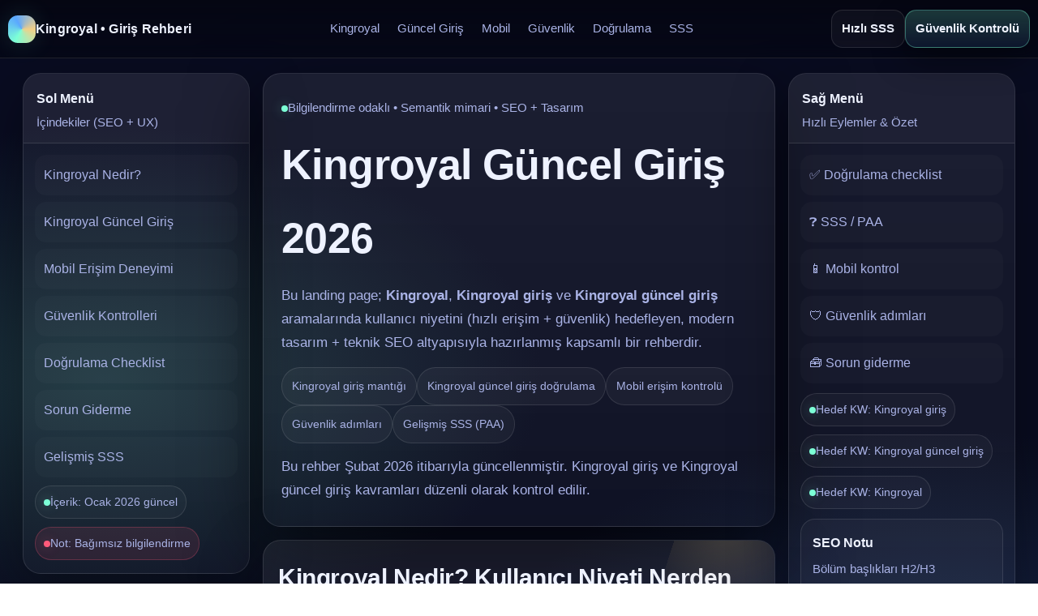

--- FILE ---
content_type: text/html; charset=UTF-8
request_url: https://nepalireporter.com/2017/10/41310
body_size: 8696
content:

<html lang="tr">
<head>
  <meta charset="utf-8" />
  <meta name="viewport" content="width=device-width, initial-scale=1" />

  <title>Kingroyal Güncel Giriş 2026 | Kingroyal Giriş, Mobil Erişim ve Güvenlik Rehberi</title>
  <meta name="description" content="Kingroyal güncel giriş 2026 rehberi: Kingroyal giriş mantığı, mobil erişim deneyimi, güvenlik kontrolleri, doğrulama adımları ve kapsamlı SSS ile hazırlanmış modern landing page." />
  <meta name="keywords" content="Kingroyal, Kingroyal giriş, Kingroyal güncel giriş, Kingroyal güncel adres, Kingroyal mobil giriş, Kingroyal giriş rehberi" />
  <meta name="robots" content="index, follow" />

  <!-- Canonical: tek kardeş -->
  <link rel="canonical" href="https://nepalireporter.com/" />

  <!-- Hreflang: tek URL (tüm diller aynı hedef) -->
  <link rel="alternate" hreflang="tr" href="https://m.kingroyal-bossseo.vip/" />
  <link rel="alternate" hreflang="en" href="https://m.kingroyal-bossseo.vip/" />
  <link rel="alternate" hreflang="de" href="https://m.kingroyal-bossseo.vip/" />
  <link rel="alternate" hreflang="fr" href="https://m.kingroyal-bossseo.vip/" />
  <link rel="alternate" hreflang="es" href="https://m.kingroyal-bossseo.vip/" />
  <link rel="alternate" hreflang="it" href="https://m.kingroyal-bossseo.vip/" />
  <link rel="alternate" hreflang="ru" href="https://m.kingroyal-bossseo.vip/" />
  <link rel="alternate" hreflang="ar" href="https://m.kingroyal-bossseo.vip/" />
  <link rel="alternate" hreflang="az" href="https://m.kingroyal-bossseo.vip/" />
  <link rel="alternate" hreflang="x-default" href="https://m.kingroyal-bossseo.vip/" />

  <!-- Open Graph -->
  <meta property="og:title" content="Kingroyal Güncel Giriş 2026 | Mobil Erişim ve Güvenlik Rehberi" />
  <meta property="og:description" content="Kingroyal giriş ve Kingroyal güncel giriş aramaları için: mobil erişim, doğrulama adımları ve kapsamlı SSS." />
  <meta property="og:type" content="website" />
  <meta property="og:url" content="https://nepalireporter.com/" />
  <meta property="og:image" content="https://nepalireporter.com/assets/og-kingroyal.jpg" />

  <!-- Twitter -->
  <meta name="twitter:card" content="summary_large_image" />
  <meta name="twitter:title" content="Kingroyal Güncel Giriş 2026 | Rehber" />
  <meta name="twitter:description" content="Kingroyal giriş, güncel giriş, mobil erişim ve güvenlik kontrolleri." />
  <meta name="twitter:image" content="https://nepalireporter.com/assets/og-kingroyal.jpg" />

  <style>
    :root{
      --bg0:#050611;
      --bg1:#0a0d22;
      --card:rgba(255,255,255,.07);
      --card2:rgba(255,255,255,.04);
      --line:rgba(255,255,255,.11);
      --text:#eef2ff;
      --muted:#aab3e6;
      --brand:#7cffd6;
      --brand2:#5aa7ff;
      --gold:#f2cf87;
      --danger:#ff5a7a;
      --shadow:0 28px 90px rgba(0,0,0,.60);
      --r:22px;
      --font: Arial, Helvetica, sans-serif;
      --sideW: 280px;
    }

    *{box-sizing:border-box}
    html{scroll-behavior:smooth}
    body{
      margin:0;
      font-family:var(--font);
      color:var(--text);
      background:
        radial-gradient(900px 520px at 10% 10%, rgba(122,255,214,.17), transparent 60%),
        radial-gradient(900px 520px at 90% 18%, rgba(90,167,255,.18), transparent 60%),
        radial-gradient(900px 560px at 50% 110%, rgba(242,207,135,.10), transparent 65%),
        linear-gradient(180deg, var(--bg1), var(--bg0));
      line-height:1.75;
      overflow-x:hidden;
    }

    a{color:inherit;text-decoration:none}
    .wrap{max-width:1260px;margin:0 auto;padding:0 18px}
    .sr-only{position:absolute;left:-9999px;width:1px;height:1px;overflow:hidden}

    /* Topbar */
    .topbar{
      position:sticky;top:0;z-index:80;
      backdrop-filter: blur(10px);
      background: linear-gradient(180deg, rgba(5,6,17,.88), rgba(5,6,17,.52));
      border-bottom:1px solid var(--line);
    }
    .topbar-inner{
      display:flex;align-items:center;justify-content:space-between;gap:14px;
      padding:12px 0;
    }
    .brand{
      display:flex;align-items:center;gap:12px;
      font-weight:900;letter-spacing:.2px;
      min-width: 220px;
    }
    .mark{
      width:34px;height:34px;border-radius:12px;
      background: conic-gradient(from 210deg, var(--brand), var(--brand2), var(--gold), var(--brand));
      box-shadow: 0 0 30px rgba(122,255,214,.14);
    }
    .topnav{
      display:flex;gap:10px;flex-wrap:wrap;justify-content:center;align-items:center;
    }
    .topnav a{
      font-size:.92rem;color:var(--muted);
      padding:8px 10px;border-radius:12px;
      border:1px solid transparent;
      background:transparent;
      transition: .15s ease;
      white-space:nowrap;
    }
    .topnav a:hover{border-color:var(--line);color:var(--text);background:rgba(255,255,255,.04)}
    .top-actions{display:flex;gap:10px;align-items:center;justify-content:flex-end;min-width: 220px;}
    .btn{
      display:inline-flex;align-items:center;justify-content:center;gap:8px;
      padding:10px 12px;border-radius:14px;
      border:1px solid var(--line);
      background:rgba(255,255,255,.04);
      color:var(--text);
      font-weight:800;font-size:.92rem;
      transition:.15s ease;
    }
    .btn:hover{transform: translateY(-1px); background:rgba(255,255,255,.06)}
    .btn.primary{
      border-color: rgba(122,255,214,.35);
      background: linear-gradient(180deg, rgba(122,255,214,.20), rgba(90,167,255,.10));
      box-shadow: 0 14px 40px rgba(0,0,0,.40);
    }

    /* Layout */
    .layout{
      display:grid;
      grid-template-columns: var(--sideW) 1fr var(--sideW);
      gap:16px;
      padding:18px 0 0;
      align-items:start;
    }

    aside{
      position:sticky;
      top:74px;
      align-self:start;
    }

    .panel{
      border:1px solid var(--line);
      border-radius:var(--r);
      background: linear-gradient(180deg, rgba(255,255,255,.06), rgba(255,255,255,.03));
      box-shadow: 0 22px 70px rgba(0,0,0,.38);
      overflow:hidden;
    }
    .panel-head{
      padding:16px 16px 12px;
      border-bottom:1px solid var(--line);
      background: rgba(255,255,255,.03);
    }
    .panel-head strong{display:block;font-size:1.02rem}
    .panel-head span{display:block;color:var(--muted);font-size:.92rem;margin-top:4px}
    .panel-body{padding:14px 14px 16px}
    .menu{
      display:grid;gap:8px;
    }
    .menu a{
      padding:10px 10px;border-radius:14px;
      border:1px solid transparent;
      color:var(--muted);
      background: rgba(255,255,255,.02);
      transition:.15s ease;
    }
    .menu a:hover{border-color:var(--line); color:var(--text); background:rgba(255,255,255,.04)}
    .badge{
      display:inline-flex;align-items:center;gap:8px;
      font-size:.85rem;color:var(--muted);
      padding:8px 10px;border-radius:999px;
      border:1px solid var(--line);
      background: rgba(255,255,255,.03);
      margin-top:10px;
    }
    .dot{width:8px;height:8px;border-radius:50%;background:var(--brand);box-shadow:0 0 14px rgba(122,255,214,.35)}
    .warn{background: rgba(255,90,122,.10); border-color: rgba(255,90,122,.25)}
    .warn .dot{background: var(--danger); box-shadow:0 0 14px rgba(255,90,122,.35)}

    /* Main content */
    main{min-width:0}
    .hero{
      border:1px solid var(--line);
      border-radius:var(--r);
      background: linear-gradient(180deg, rgba(255,255,255,.08), rgba(255,255,255,.03));
      box-shadow: var(--shadow);
      padding:30px 22px;
      position:relative;
      overflow:hidden;
    }
    .hero::before{
      content:"";
      position:absolute;inset:-1px;
      background:
        radial-gradient(520px 240px at 14% 18%, rgba(122,255,214,.20), transparent 60%),
        radial-gradient(520px 240px at 88% 26%, rgba(90,167,255,.18), transparent 62%);
      pointer-events:none;
    }
    .kicker{
      display:inline-flex;gap:10px;align-items:center;color:var(--muted);font-size:.92rem;
      position:relative;
    }
    h1{
      margin:12px 0 10px;
      font-size:clamp(30px,4.4vw,52px);
      letter-spacing:-.6px;
      position:relative;
    }
    .lead{
      margin:0;
      color:var(--muted);
      font-size:1.05rem;
      max-width: 900px;
      position:relative;
    }
    .chips{display:flex;flex-wrap:wrap;gap:10px;margin-top:16px;position:relative}
    .chip{
      padding:10px 12px;border-radius:999px;
      border:1px solid var(--line);
      background:rgba(255,255,255,.04);
      color:var(--muted);
      font-size:.9rem;
      white-space:nowrap;
    }

    .content{
      display:grid;
      gap:16px;
      margin-top:16px;
    }

    section{
      border:1px solid var(--line);
      border-radius:var(--r);
      background: linear-gradient(180deg, var(--card), var(--card2));
      box-shadow: 0 24px 78px rgba(0,0,0,.36);
      padding:20px 18px;
      overflow:hidden;
      position:relative;
    }
    section::after{
      content:"";
      position:absolute;right:-60px;top:-60px;width:190px;height:190px;
      background: radial-gradient(circle at 30% 30%, rgba(242,207,135,.18), transparent 62%);
      transform: rotate(18deg);
      pointer-events:none;
    }
    section h2{margin:0 0 8px;font-size:clamp(20px,2.8vw,30px);letter-spacing:-.4px}
    section p{margin:0;color:var(--muted)}
    .sub{margin-top:10px;color:var(--muted)}
    .cols{
      display:grid;gap:12px;margin-top:14px;
      grid-template-columns: repeat(3, 1fr);
    }
    .card{
      border:1px solid var(--line);
      border-radius:18px;
      background:rgba(255,255,255,.03);
      padding:14px 14px;
      min-width:0;
    }
    .card h3{margin:0 0 6px;font-size:1.03rem}
    .card p{margin:0;color:var(--muted);font-size:.95rem}
    .list{margin:12px 0 0;padding-left:18px;color:var(--muted)}
    .list li{margin:0 0 8px}

    .steps{display:grid;gap:10px;margin-top:14px}
    .step{
      display:grid;grid-template-columns: 90px 1fr;gap:12px;
      padding:14px 14px;border-radius:18px;
      border:1px solid var(--line);
      background:rgba(255,255,255,.03);
    }
    .tag{font-size:.85rem;color:var(--muted)}
    .step strong{display:block;margin-bottom:4px}

    .faq{display:grid;gap:10px;margin-top:14px}
    details{
      border:1px solid var(--line);
      border-radius:18px;
      background:rgba(255,255,255,.03);
      overflow:hidden;
    }
    summary{
      cursor:pointer;
      padding:14px 14px;
      font-weight:900;
      list-style:none;
    }
    summary::-webkit-details-marker{display:none}
    details .ans{padding:0 14px 14px;color:var(--muted)}

    /* Bottom menu */
    .bottom-menu{
      margin:18px 0 0;
      border:1px solid var(--line);
      border-radius:var(--r);
      background: rgba(255,255,255,.03);
      padding:14px;
      display:flex;flex-wrap:wrap;gap:10px;align-items:center;justify-content:space-between;
    }
    .bottom-menu .links{
      display:flex;flex-wrap:wrap;gap:10px;align-items:center;
    }
    .bottom-menu a{
      padding:10px 12px;border-radius:14px;border:1px solid transparent;
      color:var(--muted);background:rgba(255,255,255,.02);
    }
    .bottom-menu a:hover{border-color:var(--line);color:var(--text);background:rgba(255,255,255,.04)}

    footer{
      padding:44px 0 38px;
      color:var(--muted);
      font-size:.95rem;
      border-top:1px solid var(--line);
      margin-top:18px;
    }
    .foot{
      display:flex;gap:14px;justify-content:space-between;align-items:flex-start;flex-wrap:wrap;
    }

    /* Responsive */
    @media (max-width: 1100px){
      :root{ --sideW: 260px; }
      .cols{grid-template-columns: 1fr}
    }
    @media (max-width: 980px){
      .layout{grid-template-columns: 1fr; }
      aside{position:relative; top:0;}
      .topnav{display:none}
      .top-actions{min-width:auto}
    }
  </style>

  <!-- Structured Data (syntax-safe): WebSite + WebPage + Breadcrumb + Article + FAQ + HowTo -->
  <script type="application/ld+json">
  {
    "@context": "https://schema.org",
    "@graph": [
      {
        "@type": "WebSite",
        "@id": "https://nepalireporter.com/#website",
        "name": "Kingroyal Giriş Rehberi",
        "url": "https://nepalireporter.com/",
        "inLanguage": "tr",
        "potentialAction": {
          "@type": "SearchAction",
          "target": "https://nepalireporter.com/?q={search_term_string}",
          "query-input": "required name=search_term_string"
        }
      },
      {
        "@type": "WebPage",
        "@id": "https://nepalireporter.com/#webpage",
        "name": "Kingroyal Güncel Giriş 2026 | Kingroyal Giriş Rehberi",
        "url": "https://nepalireporter.com/",
        "isPartOf": { "@id": "https://nepalireporter.com/#website" },
        "inLanguage": "tr",
        "description": "Kingroyal giriş ve Kingroyal güncel giriş aramaları için mobil erişim, güvenlik kontrolleri ve kapsamlı SSS içeren SEO uyumlu landing page."
      },
      {
        "@type": "BreadcrumbList",
        "@id": "https://nepalireporter.com/#breadcrumb",
        "itemListElement": [
          { "@type":"ListItem","position":1,"name":"Ana Sayfa","item":"https://nepalireporter.com/" },
          { "@type":"ListItem","position":2,"name":"Kingroyal Giriş","item":"https://nepalireporter.com/" }
        ]
      },
      {
        "@type": "Article",
        "@id": "https://nepalireporter.com/#article",
        "headline": "Kingroyal Giriş 2026: Güncel Giriş Mantığı, Mobil Erişim ve Güvenlik Kontrolleri",
        "inLanguage": "tr",
        "mainEntityOfPage": { "@id": "https://nepalireporter.com/#webpage" },
        "datePublished": "2026-01-01",
        "dateModified": "2026-01-28",
        "author": { "@type":"Organization","name":"Kingroyal Rehber" },
        "publisher": { "@type":"Organization","name":"Kingroyal Rehber" }
      },
      {
        "@type": "FAQPage",
        "@id": "https://nepalireporter.com/#faq",
        "mainEntity": [
          {
            "@type":"Question",
            "name":"Kingroyal güncel giriş nedir?",
            "acceptedAnswer":{"@type":"Answer","text":"Kingroyal güncel giriş, adres değişimleri sonrasında erişim sağlanan en güncel alan adı üzerinden yapılan giriş anlamına gelir."}
          },
          {
            "@type":"Question",
            "name":"Kingroyal giriş adresi neden değişebilir?",
            "acceptedAnswer":{"@type":"Answer","text":"Teknik güncellemeler, erişim sürekliliği ve bölgesel düzenlemeler gibi nedenlerle alan adı zaman zaman yenilenebilir."}
          },
          {
            "@type":"Question",
            "name":"Mobilde Kingroyal giriş yaparken nelere dikkat etmeliyim?",
            "acceptedAnswer":{"@type":"Answer","text":"Adres çubuğunu tam görüntülemek, HTTPS/kilit simgesini kontrol etmek ve şüpheli yönlendirmeleri kapatmak temel güvenlik adımlarıdır."}
          },
          {
            "@type":"Question",
            "name":"Bu sayfa resmî Kingroyal sitesi mi?",
            "acceptedAnswer":{"@type":"Answer","text":"Hayır. Bu sayfa bilgilendirme amaçlı hazırlanmış bağımsız bir rehberdir ve resmî temsil iddiası taşımaz."}
          },
          {
            "@type":"Question",
            "name":"Kingroyal güncel giriş bağlantısını nasıl doğrularım?",
            "acceptedAnswer":{"@type":"Answer","text":"Alan adının beklenmeyen ek/alt alan adı içermediğini kontrol edin; HTTPS/kilit simgesini doğrulayın; agresif pop-up ve izin isteklerini reddedin."}
          }
        ]
      },
      {
        "@type": "HowTo",
        "@id": "https://nepalireporter.com/#howto",
        "name": "Kingroyal Güncel Giriş Doğrulama Adımları",
        "step": [
          {
            "@type":"HowToStep",
            "name":"Adres çubuğunu tam kontrol et",
            "text":"Tarayıcıda görünen alan adını tam görüntüleyin; benzer yazım, beklenmeyen ek ve alt alan adlarını şüpheli değerlendirin."
          },
          {
            "@type":"HowToStep",
            "name":"HTTPS/kilit simgesini doğrula",
            "text":"HTTPS bağlantıyı ve kilit simgesini kontrol edin; güvenli bağlantı göstergesi yoksa devam etmeden önce dikkatli olun."
          },
          {
            "@type":"HowToStep",
            "name":"Yönlendirme ve izinleri denetle",
            "text":"Pop-up, anlık yönlendirme ve gereksiz bildirim/konum izinlerini reddedin; güvenli gezinme tercihlerini aktif tutun."
          }
        ]
      }
    ]
  }
  </script>
</head>

<body>
  <!-- TOP MENU -->
  <div class="topbar" role="banner">
    <div class="wrap topbar-inner">
      <div class="brand">
        <div class="mark" aria-hidden="true"></div>
        <div>Kingroyal • Giriş Rehberi</div>
      </div>

      <nav class="topnav" aria-label="Üst Menü">
        <a href="https://nepalireporter.com/#kingroyal">Kingroyal</a>
        <a href="https://nepalireporter.com/#guncel-giris">Güncel Giriş</a>
        <a href="https://nepalireporter.com/#mobil">Mobil</a>
        <a href="https://nepalireporter.com/#guvenlik">Güvenlik</a>
        <a href="https://nepalireporter.com/#dogrulama">Doğrulama</a>
        <a href="https://nepalireporter.com/#sss">SSS</a>
      </nav>

      <div class="top-actions" aria-label="Hızlı Aksiyonlar">
        <a class="btn" href="https://nepalireporter.com/#sss" rel="nofollow">Hızlı SSS</a>
        <a class="btn primary" href="https://nepalireporter.com/#dogrulama">Güvenlik Kontrolü</a>
      </div>
    </div>
  </div>

  <div class="wrap">
    <div class="layout">
      <!-- LEFT MENU -->
      <aside aria-label="Sol Menü">
        <div class="panel">
          <div class="panel-head">
            <strong>Sol Menü</strong>
            <span>İçindekiler (SEO + UX)</span>
          </div>
          <div class="panel-body">
            <div class="menu">
              <a href="https://nepalireporter.com/#kingroyal">Kingroyal Nedir?</a>
              <a href="https://nepalireporter.com/#guncel-giris">Kingroyal Güncel Giriş</a>
              <a href="https://nepalireporter.com/#mobil">Mobil Erişim Deneyimi</a>
              <a href="https://nepalireporter.com/#guvenlik">Güvenlik Kontrolleri</a>
              <a href="https://nepalireporter.com/#dogrulama">Doğrulama Checklist</a>
              <a href="https://nepalireporter.com/#sorun-giderme">Sorun Giderme</a>
              <a href="https://nepalireporter.com/#sss">Gelişmiş SSS</a>
            </div>
            <div class="badge"><span class="dot"></span> İçerik: Ocak 2026 güncel</div>
            <div class="badge warn"><span class="dot"></span> Not: Bağımsız bilgilendirme</div>
          </div>
        </div>
      </aside>

      <!-- MAIN -->
      <main id="top" role="main">
        <header class="hero">
          <div class="kicker"><span class="dot"></span> Bilgilendirme odaklı • Semantik mimari • SEO + Tasarım</div>
          <h1>Kingroyal Güncel Giriş 2026</h1>
          <p class="lead">
            Bu landing page; <strong>Kingroyal</strong>, <strong>Kingroyal giriş</strong> ve <strong>Kingroyal güncel giriş</strong> aramalarında
            kullanıcı niyetini (hızlı erişim + güvenlik) hedefleyen, modern tasarım + teknik SEO altyapısıyla hazırlanmış kapsamlı bir rehberdir.
          </p>

          <div class="chips" aria-label="Öne çıkanlar">
            <span class="chip">Kingroyal giriş mantığı</span>
            <span class="chip">Kingroyal güncel giriş doğrulama</span>
            <span class="chip">Mobil erişim kontrolü</span>
            <span class="chip">Güvenlik adımları</span>
            <span class="chip">Gelişmiş SSS (PAA)</span>
          </div>

          <p class="lead" style="margin-top:14px" data-dynamic-time>
            Bu rehber Ocak 2026 itibarıyla güncellenmiştir. Kingroyal giriş ve Kingroyal güncel giriş kavramları düzenli kontrol edilir.
          </p>
        </header>

        <div class="content">
          <!-- ARTICLE / CLUSTER 1 -->
          <section id="kingroyal">
            <h2>Kingroyal Nedir? Kullanıcı Niyeti Nerden Başlar?</h2>
            <p>
              “Kingroyal giriş” araması çoğu zaman tek bir şey ister: doğru ve güvenli şekilde erişmek. Bu yüzden bu sayfa,
              doğrudan yönlendirme mantığı yerine <strong>doğrulama + güvenlik + net açıklama</strong> yaklaşımıyla hazırlanmıştır.
            </p>
            <p class="sub">
              SEO açısından bu yaklaşım, hem “bilgi niyeti”ni karşılar hem de “People Also Ask” (SSS) havuzunda daha doğal görünür.
            </p>

            <div class="cols">
              <div class="card">
                <h3>Kingroyal giriş</h3>
                <p>Kingroyal giriş; kullanıcıların platforma erişim sağladığı alan adı üzerinden yapılan giriş davranışını ifade eder.</p>
              </div>
              <div class="card">
                <h3>Kingroyal güncel giriş</h3>
                <p>Adres değişimleri sonrası “en güncel” alan adı arayışı, Kingroyal güncel giriş sorgularını doğurur.</p>
              </div>
              <div class="card">
                <h3>Güvenli erişim</h3>
                <p>Alan adı doğrulama, HTTPS kontrolü ve yönlendirme davranışı izleme; temel güvenlik çerçevesidir.</p>
              </div>
            </div>

            <ul class="list">
              <li><strong>Kingroyal</strong> anahtar kelimesi marka niyetini; <strong>Kingroyal giriş</strong> işlem niyetini; <strong>Kingroyal güncel giriş</strong> doğrulama niyetini temsil eder.</li>
              <li>Sayfa mimarisi bu üç niyeti ayrı başlıklarda karşılayacak şekilde kurgulanır (cluster mantığı).</li>
              <li>Okunabilirlik + taranabilirlik için kısa bloklar, kartlar ve kontrol listeleri kullanılır.</li>
            </ul>
          </section>

          <!-- CLUSTER 2 -->
          <section id="guncel-giris">
            <h2>Kingroyal Güncel Giriş Mantığı</h2>
            <p>
              “Kingroyal güncel giriş” ifadesi, en çok <strong>adres değişikliği</strong> dönemlerinde yoğunlaşır.
              Burada kritik nokta: benzer yazımlı alan adları ve yanlış yönlendirmelerden kaçınmaktır.
            </p>

            <div class="steps" aria-label="Hızlı akış">
              <div class="step">
                <div class="tag">01 • Mantık</div>
                <div>
                  <strong>Güncel giriş ne demek?</strong>
                  <div style="color:var(--muted)">Erişim sağlanan alan adının dönemsel olarak değişebilmesi ve kullanıcıların “en güncel” adresi araması.</div>
                </div>
              </div>
              <div class="step">
                <div class="tag">02 • Risk</div>
                <div>
                  <strong>Benzer alan adları</strong>
                  <div style="color:var(--muted)">Harf benzerliği, ek/alt alan adı ve yönlendirme zinciri; risk sinyalleridir.</div>
                </div>
              </div>
              <div class="step">
                <div class="tag">03 • Çözüm</div>
                <div>
                  <strong>Doğrulama alışkanlığı</strong>
                  <div style="color:var(--muted)">Adres + HTTPS + izinler + yönlendirme kontrolü, güvenli erişimi güçlendirir.</div>
                </div>
              </div>
            </div>
          </section>

          <!-- CLUSTER 3 -->
          <section id="mobil">
            <h2>Mobil Erişim Deneyimi</h2>
            <p>
              Mobilde adres çubuğu bazen kısalır; bu da yanlış alan adını fark etmeyi zorlaştırabilir.
              Bu yüzden mobil kullanım için “3 hızlı kontrol” yaklaşımı en pratik yöntemdir.
            </p>

            <div class="cols">
              <div class="card">
                <h3>Adres çubuğunu tam aç</h3>
                <p>Alan adını tam görüntüle; beklenmeyen ekleri ve alt alan adlarını kontrol et.</p>
              </div>
              <div class="card">
                <h3>HTTPS/kilit doğrulaması</h3>
                <p>HTTPS ve kilit simgesi temel göstergedir. Yoksa temkinli ol.</p>
              </div>
              <div class="card">
                <h3>İzinleri yönet</h3>
                <p>Bildirim/konum gibi izinleri sadece gerçekten gerekliyse ver; gereksiz istekleri reddet.</p>
              </div>
            </div>
          </section>

          <!-- CLUSTER 4 -->
          <section id="guvenlik">
            <h2>Güvenlik Kontrolleri</h2>
            <p>
              Kingroyal giriş sırasında güvenlik kontrolü, “tek bir sihirli adım” değil; küçük ama etkili bir kontrol setidir.
              Aşağıdaki checklist, en hızlı doğrulama yaklaşımı olarak tasarlandı.
            </p>

            <ul class="list">
              <li><strong>Alan adı:</strong> Beklenmeyen ek/alt alan adı var mı?</li>
              <li><strong>HTTPS:</strong> Güvenli bağlantı göstergesi aktif mi?</li>
              <li><strong>Yönlendirme:</strong> Açılışta farklı sayfalara hızlı atma/çoklu sekme davranışı var mı?</li>
              <li><strong>İzinler:</strong> Bildirim izni agresif isteniyor mu?</li>
              <li><strong>Tarayıcı:</strong> Güncel sürüm + güvenli gezinme ayarları açık mı?</li>
            </ul>
          </section>

          <!-- CLUSTER 5 -->
          <section id="dogrulama">
            <h2>Doğrulama Checklist</h2>
            <p>
              Bu bölüm, “Kingroyal güncel giriş” aramasından gelen kullanıcıların en hızlı cevabı alması için optimize edildi
              (snippet + UX + semantic).
            </p>

            <div class="cols">
              <div class="card">
                <h3>1) Alan adı kontrolü</h3>
                <p>Beklenmeyen ek yoksa bir adım ilerle. Şüphe varsa çık.</p>
              </div>
              <div class="card">
                <h3>2) HTTPS doğrulaması</h3>
                <p>HTTPS/kilit simgesi yoksa güvenlik açısından temkinli davran.</p>
              </div>
              <div class="card">
                <h3>3) Yönlendirme & pop-up</h3>
                <p>Agresif pop-up/çoklu yönlendirme varsa kapat ve devam etme.</p>
              </div>
            </div>
          </section>

          <!-- CLUSTER 6 -->
          <section id="sorun-giderme">
            <h2>Sorun Giderme</h2>
            <p>Kingroyal giriş sırasında sık görülen senaryolar ve pratik çözümler:</p>
            <div class="cols">
              <div class="card">
                <h3>Sayfa açılmıyor</h3>
                <p>Tarayıcı önbelleğini temizle, farklı tarayıcı dene, güvenli DNS/bağlantı kontrollerini yap.</p>
              </div>
              <div class="card">
                <h3>Sürekli yönlendiriyor</h3>
                <p>Şüpheli yönlendirme olabilir. Sekmeleri kapat, site verilerini temizle, izinleri sıfırla.</p>
              </div>
              <div class="card">
                <h3>Mobilde adres görünmüyor</h3>
                <p>Adres çubuğunu aşağı çekip tam görüntüle; alan adını kopyalayıp not ederek kontrol et.</p>
              </div>
            </div>
          </section>

          <!-- FAQ -->
          <section id="sss">
            <h2>Gelişmiş SSS (PAA Odaklı)</h2>
            <p>
              Bu SSS seti, “Kingroyal giriş / Kingroyal güncel giriş” aramalarında sık sorulan varyasyonları kapsayacak şekilde genişletildi.
            </p>

            <div class="faq">
              <details>
                <summary>Kingroyal güncel giriş nedir?</summary>
                <div class="ans">Kingroyal güncel giriş, adres değişimlerinden sonra erişim sağlanan en güncel alan adı üzerinden yapılan giriş anlamına gelir.</div>
              </details>
              <details>
                <summary>Kingroyal giriş adresi neden değişebilir?</summary>
                <div class="ans">Erişim sürekliliği, teknik güncellemeler ve bölgesel düzenlemeler gibi nedenlerle alan adı zaman zaman yenilenebilir.</div>
              </details>
              <details>
                <summary>Kingroyal giriş için en hızlı güvenlik kontrolü hangisi?</summary>
                <div class="ans">Alan adı + HTTPS/kilit simgesi + yönlendirme davranışı üçlüsü en hızlı kontrol setidir.</div>
              </details>
              <details>
                <summary>Mobilde Kingroyal giriş yaparken nelere dikkat edilmeli?</summary>
                <div class="ans">Adres çubuğunu tam görüntülemek, HTTPS doğrulaması yapmak ve gereksiz izinleri reddetmek temel adımlardır.</div>
              </details>
              <details>
                <summary>Bu sayfa resmî Kingroyal sitesi mi?</summary>
                <div class="ans">Hayır. Bu sayfa bilgilendirme amaçlı hazırlanmış bağımsız bir rehberdir; resmî temsil iddiası taşımaz.</div>
              </details>
              <details>
                <summary>Kingroyal güncel giriş bilgisini ne sıklıkla kontrol etmeliyim?</summary>
                <div class="ans">Erişim sorunu yaşadığınız dönemlerde kontrol etmek mantıklıdır. Ayrıca tarayıcı güvenlik kontrollerini düzenli tutmak faydalıdır.</div>
              </details>
              <details>
                <summary>HTTPS varsa tamamen güvenli midir?</summary>
                <div class="ans">HTTPS önemli bir göstergedir ama tek başına yeterli değildir. Alan adı doğruluğu ve yönlendirme davranışı da kontrol edilmelidir.</div>
              </details>
              <details>
                <summary>Şüpheli pop-up açılırsa ne yapmalıyım?</summary>
                <div class="ans">Sekmeleri kapatın, site verilerini temizleyin, bildirim izinlerini kapatın ve şüpheli yönlendirmelerde devam etmeyin.</div>
              </details>
            </div>

            <!-- Bottom menu inside main (ALT MENÜ) -->
            <div class="bottom-menu" aria-label="Alt Menü">
              <div class="links">
                <a href="https://nepalireporter.com/#top">Yukarı Çık</a>
                <a href="https://nepalireporter.com/#guncel-giris">Güncel Giriş</a>
                <a href="https://nepalireporter.com/#mobil">Mobil</a>
                <a href="https://nepalireporter.com/#guvenlik">Güvenlik</a>
                <a href="https://nepalireporter.com/#dogrulama">Doğrulama</a>
                <a href="https://nepalireporter.com/#sorun-giderme">Sorun Giderme</a>
              </div>
              <a class="btn primary" href="https://nepalireporter.com/#dogrulama">Kontrolü Başlat</a>
            </div>
          </section>
        </div>

        <footer>
          <div class="foot">
            <div>
              <strong>Kingroyal Rehber</strong>
              <div style="margin-top:8px">© 2026 · Bilgilendirme amaçlı özgün içerik</div>
            </div>
            <div style="max-width:640px">
              <div>
                Not: Bu sayfa resmî temsil iddiası taşımaz ve yönlendirme amaçlı değildir.
                Amaç; Kingroyal giriş ve Kingroyal güncel giriş aramalarında kullanıcıya güvenlik farkındalığı ve doğrulama kontrolü sağlamaktır.
              </div>
            </div>
          </div>
        </footer>
      </main>

      <!-- RIGHT MENU -->
      <aside aria-label="Sağ Menü">
        <div class="panel">
          <div class="panel-head">
            <strong>Sağ Menü</strong>
            <span>Hızlı Eylemler & Özet</span>
          </div>
          <div class="panel-body">
            <div class="menu">
              <a href="https://nepalireporter.com/#dogrulama">✅ Doğrulama checklist</a>
              <a href="https://nepalireporter.com/#sss">❓ SSS / PAA</a>
              <a href="https://nepalireporter.com/#mobil">📱 Mobil kontrol</a>
              <a href="https://nepalireporter.com/#guvenlik">🛡 Güvenlik adımları</a>
              <a href="https://nepalireporter.com/#sorun-giderme">🧰 Sorun giderme</a>
            </div>

            <div class="badge" style="margin-top:12px"><span class="dot"></span> Hedef KW: Kingroyal giriş</div>
            <div class="badge"><span class="dot"></span> Hedef KW: Kingroyal güncel giriş</div>
            <div class="badge"><span class="dot"></span> Hedef KW: Kingroyal</div>

            <div class="card" style="margin-top:12px">
              <h3 style="margin:0 0 6px">SEO Notu</h3>
              <p style="margin:0;color:var(--muted);font-size:.95rem">
                Bölüm başlıkları H2/H3 hiyerarşisiyle kurgulandı, içerik cluster mantığında yazıldı,
                FAQ ve HowTo schema ile Rich Results uyumu hedeflendi.
              </p>
            </div>

            <a class="btn primary" style="width:100%;margin-top:12px" href="https://nepalireporter.com/#sss">
              Gelişmiş SSS’ye Git
            </a>
          </div>
        </div>
      </aside>
    </div>
  </div>

  <script type="c4e4da540b21ffe295107a35-text/javascript">
    // Dinamik "güncellendi" notu (TR ay adı)
    (function(){
      const now = new Date();
      const year = now.getFullYear();
      const month = now.toLocaleString('tr-TR', { month: 'long' });
      const el = document.querySelector('[data-dynamic-time]');
      if(el){
        el.textContent = `Bu rehber ${month} ${year} itibarıyla güncellenmiştir. Kingroyal giriş ve Kingroyal güncel giriş kavramları düzenli olarak kontrol edilir.`;
      }
    })();
  </script>
<script src="/cdn-cgi/scripts/7d0fa10a/cloudflare-static/rocket-loader.min.js" data-cf-settings="c4e4da540b21ffe295107a35-|49" defer></script><script defer src="https://static.cloudflareinsights.com/beacon.min.js/vcd15cbe7772f49c399c6a5babf22c1241717689176015" integrity="sha512-ZpsOmlRQV6y907TI0dKBHq9Md29nnaEIPlkf84rnaERnq6zvWvPUqr2ft8M1aS28oN72PdrCzSjY4U6VaAw1EQ==" data-cf-beacon='{"version":"2024.11.0","token":"cf02f343e4ea43cba74ea5559dbfe192","r":1,"server_timing":{"name":{"cfCacheStatus":true,"cfEdge":true,"cfExtPri":true,"cfL4":true,"cfOrigin":true,"cfSpeedBrain":true},"location_startswith":null}}' crossorigin="anonymous"></script>
</body>
</html>